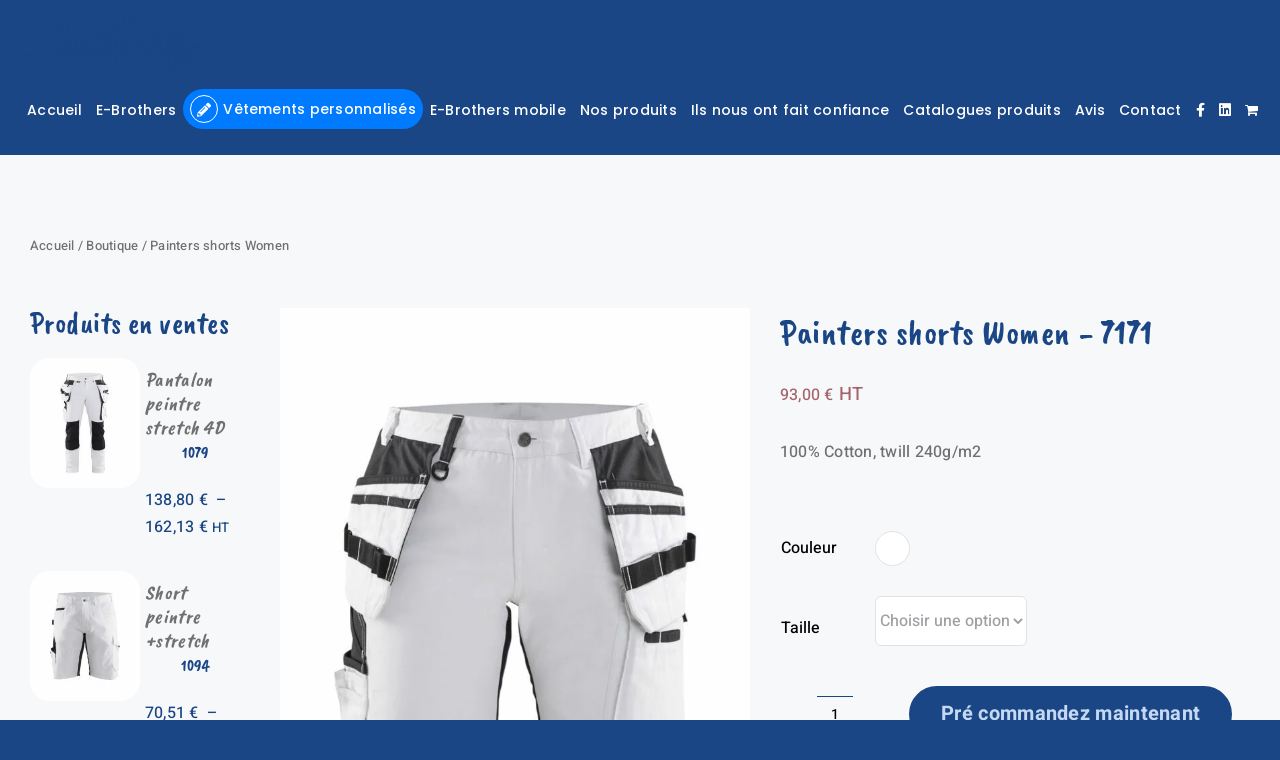

--- FILE ---
content_type: image/svg+xml
request_url: https://www.e-brothers.fr/wp-content/uploads/2022/03/E-BROTHERS-vetement-de-travail-en-mayenne-newlogo.svg
body_size: 2314
content:
<svg id="Composant_16_1" data-name="Composant 16 – 1" xmlns="http://www.w3.org/2000/svg" width="172" height="42" viewBox="0 0 172 42">
  <rect id="Rectangle_47" data-name="Rectangle 47" width="172" height="42" fill="#5b0f0f" opacity="0"/>
  <g id="logo_coherence" data-name="logo coherence" transform="translate(6 2.332)">
    <path id="Tracé_77" data-name="Tracé 77" d="M-1471.042,785.307a9.667,9.667,0,0,1-5.825,12.677,9.474,9.474,0,0,1-12.492-5.911,9.657,9.657,0,0,1,5.838-12.641A9.423,9.423,0,0,1-1471.042,785.307Zm-5.273,1.948c-1.061-2.957-3.427-3.638-5.439-2.9-1.978.73-3.393,2.808-2.333,5.765,1.048,2.922,3.474,3.661,5.451,2.93C-1476.623,792.312-1475.255,790.212-1476.315,787.255Z" transform="translate(1509.269 -770.773)" fill="#292f51"/>
    <path id="Tracé_78" data-name="Tracé 78" d="M-1367.639,759.665h-5.612V731.816h5.612v9.7a6.828,6.828,0,0,1,4.689-1.686c4.8,0,6.941,3.334,6.941,7.418v12.414h-5.612v-11.44c0-1.836-.96-3.222-2.99-3.222a2.976,2.976,0,0,0-3.027,3Z" transform="translate(1412.122 -731.813)" fill="#292f51"/>
    <path id="Tracé_79" data-name="Tracé 79" d="M-1251.641,789.6c.253,3.335-1.6,6.833-5.95,8.5-4.954,1.893-10.223-.131-12.332-6.01-2.02-5.633.82-10.748,5.3-12.4,5.343-1.973,9.838.154,11.858,5.787a12.012,12.012,0,0,1,.49,1.693l-12,4.434a3.947,3.947,0,0,0,5.132,1.932,3.592,3.592,0,0,0,2.649-3.57Zm-6.871-4.04c-.549-1.312-2.032-2.6-4.53-1.676a3.557,3.557,0,0,0-2.374,4.226Z" transform="translate(1326.693 -770.925)" fill="#292f51"/>
    <path id="Tracé_80" data-name="Tracé 80" d="M-1146,784.686a7.514,7.514,0,0,0-1.772-.187c-2.252,0-4.283,1.349-4.283,5.058v9.159h-5.612V779.067h5.427v2.51a5.164,5.164,0,0,1,4.762-2.7,5.461,5.461,0,0,1,1.477.188Z" transform="translate(1232.734 -770.858)" fill="#292f51"/>
    <path id="Tracé_81" data-name="Tracé 81" d="M-1073.469,789.519c.253,3.335-1.587,6.858-5.949,8.5-5.128,1.927-10.223-.131-12.332-6.01-2.02-5.633.82-10.748,5.3-12.4,5.343-1.973,9.838.154,11.859,5.786a11.97,11.97,0,0,1,.489,1.693l-12,4.433a3.947,3.947,0,0,0,5.132,1.932,3.591,3.591,0,0,0,2.649-3.57Zm-6.871-4.04c-.549-1.312-2.032-2.6-4.53-1.676a3.557,3.557,0,0,0-2.374,4.225Z" transform="translate(1178.435 -770.861)" fill="#292f51"/>
    <path id="Tracé_82" data-name="Tracé 82" d="M-973.853,798.708h-5.612V779.37h5.427v2.135a5.985,5.985,0,0,1,5.132-2.622c4.615,0,6.682,3.334,6.682,7.418v12.407h-5.612V787.275c0-1.836-.96-3.222-2.99-3.222a3,3,0,0,0-3.027,3.259Z" transform="translate(1084.45 -770.861)" fill="#292f51"/>
    <path id="Tracé_83" data-name="Tracé 83" d="M-870.886,790.253c1,2.781,3.392,3.651,5.577,2.844a3.84,3.84,0,0,0,2.639-3.925l5.167-.273a8.82,8.82,0,0,1-6.038,9.127,9.533,9.533,0,0,1-12.584-5.838,9.65,9.65,0,0,1,5.756-12.651c4.753-1.755,8.589.177,10.476,3.028l-4.2,3.186a3.58,3.58,0,0,0-4.4-1.324C-870.683,785.234-871.9,787.437-870.886,790.253Z" transform="translate(998.999 -770.847)" fill="#292f51"/>
    <path id="Tracé_84" data-name="Tracé 84" d="M-1598.888,790.251c1,2.781,3.392,3.651,5.577,2.844a3.84,3.84,0,0,0,2.639-3.925l5.167-.274a8.821,8.821,0,0,1-6.038,9.127,9.533,9.533,0,0,1-12.584-5.838,9.65,9.65,0,0,1,5.756-12.651c4.753-1.755,8.589.177,10.476,3.028l-4.2,3.186a3.58,3.58,0,0,0-4.4-1.324C-1598.684,785.232-1599.9,787.435-1598.888,790.251Z" transform="translate(1604.773 -770.846)" fill="#292f51"/>
    <path id="Tracé_85" data-name="Tracé 85" d="M-743.184,789.477c.253,3.335-1.594,6.839-5.95,8.5-5.117,1.948-10.223-.132-12.332-6.011-2.02-5.633.82-10.748,5.3-12.4,5.343-1.973,9.838.154,11.858,5.786a11.962,11.962,0,0,1,.49,1.693l-12,4.433a3.948,3.948,0,0,0,5.133,1.932,3.591,3.591,0,0,0,2.648-3.569Zm-6.872-4.04c-.549-1.312-2.031-2.6-4.53-1.676a3.556,3.556,0,0,0-2.374,4.226Z" transform="translate(903.603 -770.827)" fill="#292f51"/>
    <path id="Tracé_86" data-name="Tracé 86" d="M-1234.107,735.815h-5.1l2.7-4.019h5.313Z" transform="translate(1300.583 -731.796)" fill="#292f51"/>
    <g id="Groupe_47" data-name="Groupe 47" transform="translate(89.15 31.875)">
      <path id="Tracé_87" data-name="Tracé 87" d="M-1070.153,919.512h1.017l-1.832,5.012h-.989l-1.826-5.012h1.052l1.289,3.726Z" transform="translate(1073.783 -919.406)" fill="#496fff"/>
      <path id="Tracé_88" data-name="Tracé 88" d="M-1042.17,918.889a2.509,2.509,0,0,1,2.543,2.616,2.507,2.507,0,0,1-2.543,2.609,2.506,2.506,0,0,1-2.536-2.609A2.508,2.508,0,0,1-1042.17,918.889Zm0,4.277a1.537,1.537,0,0,0,1.546-1.669,1.537,1.537,0,0,0-1.546-1.668,1.535,1.535,0,0,0-1.54,1.668A1.536,1.536,0,0,0-1042.17,923.166Z" transform="translate(1049.588 -918.889)" fill="#496fff"/>
      <path id="Tracé_89" data-name="Tracé 89" d="M-1010.031,920.438v4.086H-1011v-4.086h-1.561v-.926h4.09v.926Z" transform="translate(1022.839 -919.406)" fill="#496fff"/>
      <path id="Tracé_90" data-name="Tracé 90" d="M-982.3,922.594h-.5v1.93h-.968v-5.012h1.93a1.492,1.492,0,0,1,1.574,1.541,1.42,1.42,0,0,1-1.052,1.421l1.059,2.05h-1.073Zm.279-.841a.686.686,0,0,0,.773-.693.684.684,0,0,0-.773-.7h-.78v1.393Z" transform="translate(998.885 -919.406)" fill="#496fff"/>
      <path id="Tracé_91" data-name="Tracé 91" d="M-957.434,924.524v-5.012h3.093v.919h-2.132v1.145h1.93v.87h-1.93v1.159h2.132v.919Z" transform="translate(976.968 -919.406)" fill="#496fff"/>
      <path id="Tracé_92" data-name="Tracé 92" d="M-922.145,923.379h-2.006l-.411,1.145h-1.017l1.895-5.012h1.115l1.881,5.012h-1.045Zm-1.686-.891h1.365l-.683-1.895Z" transform="translate(950.462 -919.406)" fill="#496fff"/>
      <path id="Tracé_93" data-name="Tracé 93" d="M-891.441,924.007l-.063-.573a1.692,1.692,0,0,1-1.456.679,2.452,2.452,0,0,1-2.466-2.609,2.5,2.5,0,0,1,2.529-2.616,2.233,2.233,0,0,1,2.257,1.541l-.919.332a1.322,1.322,0,0,0-1.338-.961,1.552,1.552,0,0,0-1.554,1.7,1.557,1.557,0,0,0,1.561,1.718,1.244,1.244,0,0,0,1.323-.976h-1.56V921.4h2.466v2.608Z" transform="translate(925.371 -918.889)" fill="#496fff"/>
      <path id="Tracé_94" data-name="Tracé 94" d="M-860.872,924.524v-5.012h3.093v.919h-2.132v1.145h1.93v.87h-1.93v1.159h2.132v.919Z" transform="translate(896.619 -919.406)" fill="#496fff"/>
      <path id="Tracé_95" data-name="Tracé 95" d="M-833.113,924.524l-2.243-3.556v3.556h-.961v-5.012h1.2l2.055,3.316v-3.316h.961v5.012Z" transform="translate(876.187 -919.406)" fill="#496fff"/>
      <path id="Tracé_96" data-name="Tracé 96" d="M-805.832,921.5a2.512,2.512,0,0,1,2.515-2.616,2.18,2.18,0,0,1,2.264,1.661l-.906.29a1.3,1.3,0,0,0-1.359-1.011,1.534,1.534,0,0,0-1.519,1.676,1.536,1.536,0,0,0,1.533,1.654,1.376,1.376,0,0,0,1.387-1.025l.9.276a2.253,2.253,0,0,1-2.285,1.7A2.485,2.485,0,0,1-805.832,921.5Z" transform="translate(850.819 -918.889)" fill="#496fff"/>
      <path id="Tracé_97" data-name="Tracé 97" d="M-771.985,924.524v-5.012h3.094v.919h-2.132v1.145h1.93v.87h-1.93v1.159h2.132v.919Z" transform="translate(822.655 -919.406)" fill="#496fff"/>
      <path id="Tracé_98" data-name="Tracé 98" d="M-734.041,919.512h.982l-1.366,5.012h-.989l-1.129-3.57-1.128,3.57h-1l-1.373-5.012h1.017l.906,3.45,1.094-3.45h1l1.1,3.464Z" transform="translate(796.079 -919.406)" fill="#496fff"/>
      <path id="Tracé_99" data-name="Tracé 99" d="M-694.17,924.524v-5.012h3.093v.919h-2.132v1.145h1.93v.87h-1.93v1.159h2.132v.919Z" transform="translate(757.905 -919.406)" fill="#496fff"/>
      <path id="Tracé_100" data-name="Tracé 100" d="M-667.839,919.512a1.341,1.341,0,0,1,1.5,1.35,1.113,1.113,0,0,1-.717,1.074,1.182,1.182,0,0,1,.871,1.188,1.394,1.394,0,0,1-1.526,1.4h-1.909v-5.012Zm-.146,2.072a.622.622,0,0,0,.7-.629c0-.382-.244-.623-.711-.623h-.676v1.252Zm.1,2.128c.467,0,.745-.248.745-.651a.647.647,0,0,0-.731-.672h-.794v1.322Z" transform="translate(737.474 -919.406)" fill="#496fff"/>
    </g>
  </g>
</svg>
